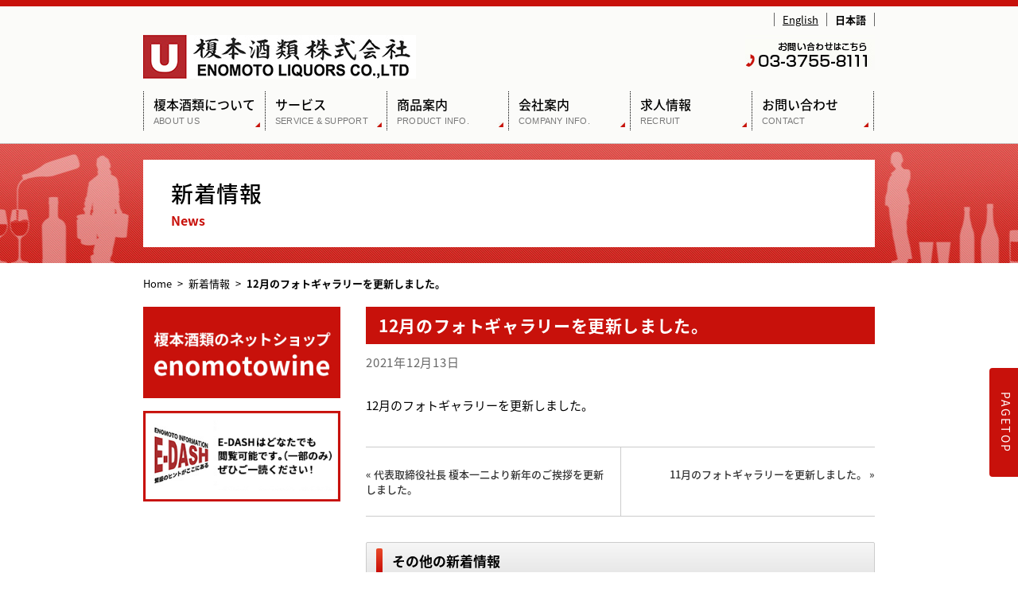

--- FILE ---
content_type: text/html; charset=UTF-8
request_url: https://enomotonet.com/info/20211213_1373/
body_size: 6754
content:
<!DOCTYPE html>
<!--[if IE 7]><html class="ie ie7" dir="ltr" lang="ja" prefix="og: https://ogp.me/ns#"><![endif]-->
<!--[if IE 8]><html class="ie ie8" dir="ltr" lang="ja" prefix="og: https://ogp.me/ns#"><![endif]-->
<!--[if !(IE 7) | !(IE 8)  ]><!--><html dir="ltr" lang="ja" prefix="og: https://ogp.me/ns#"><!--<![endif]-->
<head prefix="og: http://ogp.me/ns# fb: http://ogp.me/ns/fb# article: http://ogp.me/ns/article#">
<meta charset="UTF-8">
<meta name="viewport" content="width=device-width">

<!--[if lt IE 9]><script src="https://enomotonet.com/wp-content/themes/enomoto_temp2022/js/html5.js"></script><![endif]-->
<link rel="apple-touch-icon" href="https://enomotonet.com/wp-content/themes/enomoto_temp2022/icon/sp.png"/>
<link rel="stylesheet" href="https://enomotonet.com/wp-content/themes/enomoto_temp2022/css/pc.css?ver=20251210033231" type="text/css" />
<link href="https://fonts.googleapis.com/earlyaccess/notosansjapanese.css" rel="stylesheet">
<link href="https://use.fontawesome.com/releases/v5.6.1/css/all.css" rel="stylesheet">

		<!-- All in One SEO 4.4.9.2 - aioseo.com -->
		<title>12月のフォトギャラリーを更新しました。 | 榎本酒類株式会社</title>
		<meta name="robots" content="max-image-preview:large" />
		<link rel="canonical" href="https://enomotonet.com/info/20211213_1373/" />
		<meta name="generator" content="All in One SEO (AIOSEO) 4.4.9.2" />

		<!-- Google tag (gtag.js) -->
<script async src="https://www.googletagmanager.com/gtag/js?id=G-8DRTZ5X0DX"></script>
<script>
  window.dataLayer = window.dataLayer || [];
  function gtag(){dataLayer.push(arguments);}
  gtag('js', new Date());

  gtag('config', 'G-8DRTZ5X0DX');
</script>
		<meta property="og:locale" content="ja_JP" />
		<meta property="og:site_name" content="榎本酒類株式会社 |" />
		<meta property="og:type" content="article" />
		<meta property="og:title" content="12月のフォトギャラリーを更新しました。 | 榎本酒類株式会社" />
		<meta property="og:url" content="https://enomotonet.com/info/20211213_1373/" />
		<meta property="article:published_time" content="2021-12-13T07:00:14+00:00" />
		<meta property="article:modified_time" content="2021-12-13T07:36:35+00:00" />
		<meta name="twitter:card" content="summary_large_image" />
		<meta name="twitter:title" content="12月のフォトギャラリーを更新しました。 | 榎本酒類株式会社" />
		<script type="application/ld+json" class="aioseo-schema">
			{"@context":"https:\/\/schema.org","@graph":[{"@type":"BreadcrumbList","@id":"https:\/\/enomotonet.com\/info\/20211213_1373\/#breadcrumblist","itemListElement":[{"@type":"ListItem","@id":"https:\/\/enomotonet.com\/#listItem","position":1,"name":"\u5bb6","item":"https:\/\/enomotonet.com\/","nextItem":"https:\/\/enomotonet.com\/info\/20211213_1373\/#listItem"},{"@type":"ListItem","@id":"https:\/\/enomotonet.com\/info\/20211213_1373\/#listItem","position":2,"name":"12\u6708\u306e\u30d5\u30a9\u30c8\u30ae\u30e3\u30e9\u30ea\u30fc\u3092\u66f4\u65b0\u3057\u307e\u3057\u305f\u3002","previousItem":"https:\/\/enomotonet.com\/#listItem"}]},{"@type":"Organization","@id":"https:\/\/enomotonet.com\/#organization","name":"\u698e\u672c\u9152\u985e\u682a\u5f0f\u4f1a\u793e","url":"https:\/\/enomotonet.com\/"},{"@type":"Person","@id":"https:\/\/enomotonet.com\/author\/enomotoadmin\/#author","url":"https:\/\/enomotonet.com\/author\/enomotoadmin\/","name":"enomotoadmin","image":{"@type":"ImageObject","@id":"https:\/\/enomotonet.com\/info\/20211213_1373\/#authorImage","url":"https:\/\/secure.gravatar.com\/avatar\/637ec6b470edf51567083d56951d534f?s=96&d=mm&r=g","width":96,"height":96,"caption":"enomotoadmin"}},{"@type":"WebPage","@id":"https:\/\/enomotonet.com\/info\/20211213_1373\/#webpage","url":"https:\/\/enomotonet.com\/info\/20211213_1373\/","name":"12\u6708\u306e\u30d5\u30a9\u30c8\u30ae\u30e3\u30e9\u30ea\u30fc\u3092\u66f4\u65b0\u3057\u307e\u3057\u305f\u3002 | \u698e\u672c\u9152\u985e\u682a\u5f0f\u4f1a\u793e","inLanguage":"ja","isPartOf":{"@id":"https:\/\/enomotonet.com\/#website"},"breadcrumb":{"@id":"https:\/\/enomotonet.com\/info\/20211213_1373\/#breadcrumblist"},"author":{"@id":"https:\/\/enomotonet.com\/author\/enomotoadmin\/#author"},"creator":{"@id":"https:\/\/enomotonet.com\/author\/enomotoadmin\/#author"},"datePublished":"2021-12-13T07:00:14+09:00","dateModified":"2021-12-13T07:36:35+09:00"},{"@type":"WebSite","@id":"https:\/\/enomotonet.com\/#website","url":"https:\/\/enomotonet.com\/","name":"\u698e\u672c\u9152\u985e\u682a\u5f0f\u4f1a\u793e","inLanguage":"ja","publisher":{"@id":"https:\/\/enomotonet.com\/#organization"}}]}
		</script>
		<!-- All in One SEO -->

<link rel='dns-prefetch' href='//s.w.org' />
<link rel='stylesheet' id='wp-block-library-css'  href='https://enomotonet.com/wp-includes/css/dist/block-library/style.min.css?ver=5.9.12' type='text/css' media='all' />
<style id='global-styles-inline-css' type='text/css'>
body{--wp--preset--color--black: #000000;--wp--preset--color--cyan-bluish-gray: #abb8c3;--wp--preset--color--white: #ffffff;--wp--preset--color--pale-pink: #f78da7;--wp--preset--color--vivid-red: #cf2e2e;--wp--preset--color--luminous-vivid-orange: #ff6900;--wp--preset--color--luminous-vivid-amber: #fcb900;--wp--preset--color--light-green-cyan: #7bdcb5;--wp--preset--color--vivid-green-cyan: #00d084;--wp--preset--color--pale-cyan-blue: #8ed1fc;--wp--preset--color--vivid-cyan-blue: #0693e3;--wp--preset--color--vivid-purple: #9b51e0;--wp--preset--gradient--vivid-cyan-blue-to-vivid-purple: linear-gradient(135deg,rgba(6,147,227,1) 0%,rgb(155,81,224) 100%);--wp--preset--gradient--light-green-cyan-to-vivid-green-cyan: linear-gradient(135deg,rgb(122,220,180) 0%,rgb(0,208,130) 100%);--wp--preset--gradient--luminous-vivid-amber-to-luminous-vivid-orange: linear-gradient(135deg,rgba(252,185,0,1) 0%,rgba(255,105,0,1) 100%);--wp--preset--gradient--luminous-vivid-orange-to-vivid-red: linear-gradient(135deg,rgba(255,105,0,1) 0%,rgb(207,46,46) 100%);--wp--preset--gradient--very-light-gray-to-cyan-bluish-gray: linear-gradient(135deg,rgb(238,238,238) 0%,rgb(169,184,195) 100%);--wp--preset--gradient--cool-to-warm-spectrum: linear-gradient(135deg,rgb(74,234,220) 0%,rgb(151,120,209) 20%,rgb(207,42,186) 40%,rgb(238,44,130) 60%,rgb(251,105,98) 80%,rgb(254,248,76) 100%);--wp--preset--gradient--blush-light-purple: linear-gradient(135deg,rgb(255,206,236) 0%,rgb(152,150,240) 100%);--wp--preset--gradient--blush-bordeaux: linear-gradient(135deg,rgb(254,205,165) 0%,rgb(254,45,45) 50%,rgb(107,0,62) 100%);--wp--preset--gradient--luminous-dusk: linear-gradient(135deg,rgb(255,203,112) 0%,rgb(199,81,192) 50%,rgb(65,88,208) 100%);--wp--preset--gradient--pale-ocean: linear-gradient(135deg,rgb(255,245,203) 0%,rgb(182,227,212) 50%,rgb(51,167,181) 100%);--wp--preset--gradient--electric-grass: linear-gradient(135deg,rgb(202,248,128) 0%,rgb(113,206,126) 100%);--wp--preset--gradient--midnight: linear-gradient(135deg,rgb(2,3,129) 0%,rgb(40,116,252) 100%);--wp--preset--duotone--dark-grayscale: url('#wp-duotone-dark-grayscale');--wp--preset--duotone--grayscale: url('#wp-duotone-grayscale');--wp--preset--duotone--purple-yellow: url('#wp-duotone-purple-yellow');--wp--preset--duotone--blue-red: url('#wp-duotone-blue-red');--wp--preset--duotone--midnight: url('#wp-duotone-midnight');--wp--preset--duotone--magenta-yellow: url('#wp-duotone-magenta-yellow');--wp--preset--duotone--purple-green: url('#wp-duotone-purple-green');--wp--preset--duotone--blue-orange: url('#wp-duotone-blue-orange');--wp--preset--font-size--small: 13px;--wp--preset--font-size--medium: 20px;--wp--preset--font-size--large: 36px;--wp--preset--font-size--x-large: 42px;}.has-black-color{color: var(--wp--preset--color--black) !important;}.has-cyan-bluish-gray-color{color: var(--wp--preset--color--cyan-bluish-gray) !important;}.has-white-color{color: var(--wp--preset--color--white) !important;}.has-pale-pink-color{color: var(--wp--preset--color--pale-pink) !important;}.has-vivid-red-color{color: var(--wp--preset--color--vivid-red) !important;}.has-luminous-vivid-orange-color{color: var(--wp--preset--color--luminous-vivid-orange) !important;}.has-luminous-vivid-amber-color{color: var(--wp--preset--color--luminous-vivid-amber) !important;}.has-light-green-cyan-color{color: var(--wp--preset--color--light-green-cyan) !important;}.has-vivid-green-cyan-color{color: var(--wp--preset--color--vivid-green-cyan) !important;}.has-pale-cyan-blue-color{color: var(--wp--preset--color--pale-cyan-blue) !important;}.has-vivid-cyan-blue-color{color: var(--wp--preset--color--vivid-cyan-blue) !important;}.has-vivid-purple-color{color: var(--wp--preset--color--vivid-purple) !important;}.has-black-background-color{background-color: var(--wp--preset--color--black) !important;}.has-cyan-bluish-gray-background-color{background-color: var(--wp--preset--color--cyan-bluish-gray) !important;}.has-white-background-color{background-color: var(--wp--preset--color--white) !important;}.has-pale-pink-background-color{background-color: var(--wp--preset--color--pale-pink) !important;}.has-vivid-red-background-color{background-color: var(--wp--preset--color--vivid-red) !important;}.has-luminous-vivid-orange-background-color{background-color: var(--wp--preset--color--luminous-vivid-orange) !important;}.has-luminous-vivid-amber-background-color{background-color: var(--wp--preset--color--luminous-vivid-amber) !important;}.has-light-green-cyan-background-color{background-color: var(--wp--preset--color--light-green-cyan) !important;}.has-vivid-green-cyan-background-color{background-color: var(--wp--preset--color--vivid-green-cyan) !important;}.has-pale-cyan-blue-background-color{background-color: var(--wp--preset--color--pale-cyan-blue) !important;}.has-vivid-cyan-blue-background-color{background-color: var(--wp--preset--color--vivid-cyan-blue) !important;}.has-vivid-purple-background-color{background-color: var(--wp--preset--color--vivid-purple) !important;}.has-black-border-color{border-color: var(--wp--preset--color--black) !important;}.has-cyan-bluish-gray-border-color{border-color: var(--wp--preset--color--cyan-bluish-gray) !important;}.has-white-border-color{border-color: var(--wp--preset--color--white) !important;}.has-pale-pink-border-color{border-color: var(--wp--preset--color--pale-pink) !important;}.has-vivid-red-border-color{border-color: var(--wp--preset--color--vivid-red) !important;}.has-luminous-vivid-orange-border-color{border-color: var(--wp--preset--color--luminous-vivid-orange) !important;}.has-luminous-vivid-amber-border-color{border-color: var(--wp--preset--color--luminous-vivid-amber) !important;}.has-light-green-cyan-border-color{border-color: var(--wp--preset--color--light-green-cyan) !important;}.has-vivid-green-cyan-border-color{border-color: var(--wp--preset--color--vivid-green-cyan) !important;}.has-pale-cyan-blue-border-color{border-color: var(--wp--preset--color--pale-cyan-blue) !important;}.has-vivid-cyan-blue-border-color{border-color: var(--wp--preset--color--vivid-cyan-blue) !important;}.has-vivid-purple-border-color{border-color: var(--wp--preset--color--vivid-purple) !important;}.has-vivid-cyan-blue-to-vivid-purple-gradient-background{background: var(--wp--preset--gradient--vivid-cyan-blue-to-vivid-purple) !important;}.has-light-green-cyan-to-vivid-green-cyan-gradient-background{background: var(--wp--preset--gradient--light-green-cyan-to-vivid-green-cyan) !important;}.has-luminous-vivid-amber-to-luminous-vivid-orange-gradient-background{background: var(--wp--preset--gradient--luminous-vivid-amber-to-luminous-vivid-orange) !important;}.has-luminous-vivid-orange-to-vivid-red-gradient-background{background: var(--wp--preset--gradient--luminous-vivid-orange-to-vivid-red) !important;}.has-very-light-gray-to-cyan-bluish-gray-gradient-background{background: var(--wp--preset--gradient--very-light-gray-to-cyan-bluish-gray) !important;}.has-cool-to-warm-spectrum-gradient-background{background: var(--wp--preset--gradient--cool-to-warm-spectrum) !important;}.has-blush-light-purple-gradient-background{background: var(--wp--preset--gradient--blush-light-purple) !important;}.has-blush-bordeaux-gradient-background{background: var(--wp--preset--gradient--blush-bordeaux) !important;}.has-luminous-dusk-gradient-background{background: var(--wp--preset--gradient--luminous-dusk) !important;}.has-pale-ocean-gradient-background{background: var(--wp--preset--gradient--pale-ocean) !important;}.has-electric-grass-gradient-background{background: var(--wp--preset--gradient--electric-grass) !important;}.has-midnight-gradient-background{background: var(--wp--preset--gradient--midnight) !important;}.has-small-font-size{font-size: var(--wp--preset--font-size--small) !important;}.has-medium-font-size{font-size: var(--wp--preset--font-size--medium) !important;}.has-large-font-size{font-size: var(--wp--preset--font-size--large) !important;}.has-x-large-font-size{font-size: var(--wp--preset--font-size--x-large) !important;}
</style>
<link rel='stylesheet' id='style-css'  href='https://enomotonet.com/wp-content/themes/enomoto_temp2022/style.css?ver=5.9.12' type='text/css' media='all' />
<!--[if lt IE 9]>
<link rel='stylesheet' id='style-ie-css'  href='https://enomotonet.com/wp-content/themes/enomoto_temp2022/css/ie.css?ver=5.9.12' type='text/css' media='all' />
<![endif]-->
<link rel='stylesheet' id='fancybox-css'  href='https://enomotonet.com/wp-content/plugins/easy-fancybox/fancybox/1.5.4/jquery.fancybox.min.css?ver=5.9.12' type='text/css' media='screen' />
<script type='text/javascript' src='https://enomotonet.com/wp-includes/js/jquery/jquery.min.js?ver=3.6.0' id='jquery-core-js'></script>
<script type='text/javascript' src='https://enomotonet.com/wp-includes/js/jquery/jquery-migrate.min.js?ver=3.3.2' id='jquery-migrate-js'></script>
<script type='text/javascript' src='https://enomotonet.com/wp-content/themes/enomoto_temp2022/js/functions.js?ver=5.9.12' id='functions-js'></script>
<script type='text/javascript' src='https://enomotonet.com/wp-content/themes/enomoto_temp2022/js/jquery.SmoothScroll.js?ver=5.9.12' id='SmoothScroll-js'></script>
<script type='text/javascript' src='https://enomotonet.com/wp-content/themes/enomoto_temp2022/js/selectivizr.js?ver=5.9.12' id='selectivizr-js'></script>
<link rel="https://api.w.org/" href="https://enomotonet.com/wp-json/" /><link rel="alternate" type="application/json+oembed" href="https://enomotonet.com/wp-json/oembed/1.0/embed?url=https%3A%2F%2Fenomotonet.com%2Finfo%2F20211213_1373%2F" />
<link rel="alternate" type="text/xml+oembed" href="https://enomotonet.com/wp-json/oembed/1.0/embed?url=https%3A%2F%2Fenomotonet.com%2Finfo%2F20211213_1373%2F&#038;format=xml" />
<link hreflang="en" href="https://enomotonet.com/en/info/20211213_1373/" rel="alternate" />
<link hreflang="ja" href="https://enomotonet.com/ja/info/20211213_1373/" rel="alternate" />
<link hreflang="x-default" href="https://enomotonet.com/info/20211213_1373/" rel="alternate" />
<meta name="generator" content="qTranslate-X 3.4.6.8" />
</head>

<body id="top" class="drawer drawer--right ja">


<div id="wrapper">
  <div id="header">
    <div class="inner-content clearfix">
              <h1><a href="https://enomotonet.com/"><img src="https://enomotonet.com/wp-content/themes/enomoto_temp2022/img/common/logo.jpg" alt="榎本酒類株式会社" /></a></h1>
      
                    <img id="tel" src="https://enomotonet.com/wp-content/themes/enomoto_temp2022/img/common/tel.jpg" alt="お問い合わせはこちら　03-3755-8111" />
      
      <div id="language">
        
<ul class="language-chooser language-chooser-both qtranxs_language_chooser" id="qtranslate-chooser">
<li><a href="https://enomotonet.com/en/info/20211213_1373/" class="qtranxs_flag_en qtranxs_flag_and_text" title="English (en)"><span>English</span></a></li>
<li class="active"><a href="https://enomotonet.com/ja/info/20211213_1373/" class="qtranxs_flag_ja qtranxs_flag_and_text" title="日本語 (ja)"><span>日本語</span></a></li>
</ul><div class="qtranxs_widget_end"></div>
      </div>
          </div>
  </div>
  <!-- // header -->

    <nav id="nav">
    <div class="inner-content">
      		<ul class="clearfix ja"><li><a href="https://enomotonet.com/aboutus/">榎本酒類について<small>ABOUT US</small></a>
<ul class="sub-menu">
	<li><a href="https://enomotonet.com/aboutus/philosophy/">榎本酒類の経営理念・行動指針</a></li>
	<li><a href="https://enomotonet.com/aboutus/concept/">コンセプト</a></li>
	<li><a href="https://enomotonet.com/aboutus/event/">イベント紹介</a></li>
	<li><a href="https://enomotonet.com/aboutus/store/">直営店紹介</a></li>
	<li><a href="https://enomotonet.com/aboutus/display/">今月のディスプレイ</a></li>
</ul>
</li>
<li><a href="https://enomotonet.com/service/">サービス<small>SERVICE &#038; SUPPORT</small></a>
<ul class="sub-menu">
	<li><a href="https://enomotonet.com/service/two-functions/">2つの顔を持つ酒販会社</a></li>
	<li><a href="https://enomotonet.com/service/prosper/">繁盛店のサポート</a></li>
	<li><a href="https://enomotonet.com/service/distribution/">物流システム</a></li>
</ul>
</li>
<li><a href="https://enomotonet.com/product/">商品案内<small>PRODUCT INFO.</small></a>
<ul class="sub-menu">
	<li><a href="https://enomotonet.com/product/trading/">おすすめ商品案内</a></li>
	<li><a href="https://enomotonet.com/product/produce/">店舗プロデュース</a></li>
	<li><a href="https://enomotonet.com/product/menu/">メニュー提案</a></li>
</ul>
</li>
<li><a href="https://enomotonet.com/company/">会社案内<small>COMPANY INFO.</small></a>
<ul class="sub-menu">
	<li><a href="https://enomotonet.com/company/message/">社長ご挨拶</a></li>
	<li><a href="https://enomotonet.com/company/outline/">会社概要</a></li>
	<li><a href="https://enomotonet.com/company/history/">沿革・組織図</a></li>
	<li><a href="https://enomotonet.com/company/access/">アクセス</a></li>
	<li><a href="https://enomotonet.com/company/project/">一般事業主行動計画</a></li>
</ul>
</li>
<li><a href="https://enomotonet.com/recruit/">求人情報<small>RECRUIT</small></a>
<ul class="sub-menu">
	<li><a href="https://enomotonet.com/recruit/">求人情報</a></li>
	<li><a href="https://enomotonet.com/recruit/info/">募集要項</a></li>
	<li><a href="https://enomotonet.com/recruit/message/">メンバーメッセージ</a></li>
</ul>
</li>
<li><a href="https://enomotonet.com/contact/">お問い合わせ<small>CONTACT</small></a></li>
</ul>
          </div>
  </nav>
  <!-- // nav -->
  
  <div id="page-header">
    <div class="inner-content">
      <h2 class="news">
            <span class="ja">新着情報</span>
      <span class="en">News</span>
            </h2>
    </div>
  </div>

  <div id="breadcrumb" class="breadcrumb-section"><ul class="breadcrumb-lists" itemprop="breadcrumb"><li class="breadcrumb-home" itemscope="itemscope" itemtype="http://data-vocabulary.org/Breadcrumb"><a href="https://enomotonet.com" itemprop="url"><span  itemprop="title">Home</span></a></li><li>&nbsp;&gt;&nbsp;</li><li itemscope="itemscope" itemtype="http://data-vocabulary.org/Breadcrumb"><a href="https://enomotonet.com/info/" itemprop="url"><span itemprop="title">新着情報</span></a></li><li>&nbsp;&gt;&nbsp;</li><li class="current-crumb" itemscope="itemscope" itemtype="http://data-vocabulary.org/Breadcrumb"><a href="https://enomotonet.com/info/20211213_1373/" itemprop="url"><span itemprop="title"><strong>12月のフォトギャラリーを更新しました。</strong></span></a></li></ul></div>
  <div class="inner-content clearfix">
    <div id="main_content" class="clearfix">

      <article id="singlePost" class="news">
          
          <header class="postheader">
            <h3 class="postTitle">12月のフォトギャラリーを更新しました。</h3>
			            <p class="date">2021年12月13日</p>
                      </header>
          
          <div class="letters">
            12月のフォトギャラリーを更新しました。          </div>
            
        	<nav class="post-navigation clearfix" role="navigation">
	  <div class="prev-post"><a href="https://enomotonet.com/info/20211108_1347/" rel="prev">11月のフォトギャラリーを更新しました。 &raquo;</a></div>
      <div class="next-post"><a href="https://enomotonet.com/info/20220101_1450/" rel="next">&laquo; 代表取締役社長 榎本一二より新年のご挨拶を更新しました。</a></div>
	</nav>
	      </article>

      <div id="otherPost">
		        <h4>その他の新着情報</h4>
        
        <ul class="infoList">
                    <li>
      <a class="clearfix" href="  https://enomotonet.com/aboutus/display/  ">
  <span class="infodate">
            2026年01月05日         </span>
  <p class="title">1月のフォトギャラリーを更新しました。</p>
  </a>
</li>                    <li>
      <a class="clearfix" href="  https://enomotonet.com/company/message/  ">
  <span class="infodate">
            2026年01月01日         </span>
  <p class="title">代表取締役社長 榎本一二より新年のご挨拶を更新しました。</p>
  </a>
</li>                    <li>
      <a class="clearfix" href="  https://enomotonet.com/aboutus/display/  ">
  <span class="infodate">
            2025年12月09日         </span>
  <p class="title">12月のフォトギャラリーを更新しました。</p>
  </a>
</li>                    <li>
      <a class="clearfix" href="  https://enomotonet.com/aboutus/display/  ">
  <span class="infodate">
            2025年11月19日         </span>
  <p class="title">11月のフォトギャラリーを更新しました。</p>
  </a>
</li>                </ul>
        
        <div class="morebtn">
                      <a href="https://enomotonet.com/info">一覧はこちら</a>
                  </div>
      </div>

    </div>
    <!-- // main_content --> 

	<div id="left_content">

  <aside><h3>EC &#8211; enomotowine</h3><div class="textwidget custom-html-widget"><a href="https://enomotowine.base.shop/" target="_blank" rel="noopener"><img src="https://enomotonet.com/wp-content/themes/enomoto_temp2022/img/bnr_ec.jpg" /></a></div></aside><aside><h3>ENOMOTO会員制サイト E-DASH</h3><div class="textwidget custom-html-widget"><a href="https://enomotonet.com/e-dash/" target="_blank" rel="noopener"><img src="https://enomotonet.com/wp-content/uploads/2022/07/sidebnr_edash_220727.jpg" alt="ENOMOTO会員制サイト E-DASH | 繁盛のヒントがここにある" /></a></div></aside>
    
  <nav id="subMenu">
	  </nav>
    
  <aside><h3>youtube</h3><div class="textwidget custom-html-widget"><div id="channel" class="youtube sidechannel">
    <iframe width="252" height="189" src="https://www.youtube.com/embed/WVyAwMcOc90" frameborder="0" allowfullscreen></iframe>
</div></div></aside>
          <aside><h3>Twitter</h3><div class="textwidget custom-html-widget"><a href="https://twitter.com/sake_enomoto" target="_blank" rel="noopener"><img src="https://enomotonet.com/wp-content/themes/enomoto_temp2022/img/bnr_twitter.jpg" /></a></div></aside><aside><h3>榎本ブログ</h3><div class="textwidget custom-html-widget"><a href="http://ameblo.jp/enomotonet/" target="_blank" rel="noopener"><img src="https://enomotonet.com/wp-content/themes/enomoto_temp2022/img/bnr2.jpg" /></a></div></aside>	        <aside><img src="https://enomotonet.com/wp-content/themes/enomoto_temp2022/img/common/contact_bnr.jpg" /></aside>
	  </div>
<!-- // rightarea -->
  </div>

<div id="footer">
  <div id="f_box" class="inner-content clearfix">
  
        <div class="f_nav">
      <ul>
        <p class="navtitle">榎本酒類について</p>
        <li><a href="https://enomotonet.com/aboutus/philosophy/">榎本酒類の経営理念・行動指針</a></li>
        <li><a href="https://enomotonet.com/aboutus/concept/">コンセプト</a></li>
        <li><a href="https://enomotonet.com/aboutus/event">イベント紹介</a></li>
        <li><a href="https://enomotonet.com/aboutus/store">直営店紹介</a></li>
        <li><a href="https://enomotonet.com/aboutus/display">今月のディスプレイ</a></li>
      </ul>
    </div>
    
    <div class="f_nav">
      <ul>
        <p class="navtitle">サービス</p>
        <li><a href="https://enomotonet.com/service/two-functions/">２つの顔を持つ酒販会社</a></li>
        <li><a href="https://enomotonet.com/service/prosper">繁盛店のサポート</a></li>
        <li><a href="https://enomotonet.com/service/distribution">物流システム</a></li>
      </ul>
    </div>
    
    <div class="f_nav">
      <ul>
        <p class="navtitle">商品紹介</p>
        <li><a href="https://enomotonet.com/product/trading/">おすすめ商品紹介</a></li>
        <li><a href="https://enomotonet.com/product/menu">メニュー提案</a></li>
        <li><a href="https://enomotonet.com/product/produce">店舗プロデュース</a></li>
      </ul>
    </div>
    
    <div class="f_nav">
      <ul>
        <p class="navtitle">会社案内</p>
        <li><a href="https://enomotonet.com/company/message">社長ご挨拶</a></li>
        <li><a href="https://enomotonet.com/company/outline">会社概要</a></li>
        <li><a href="https://enomotonet.com/company/history">沿革・組織図</a></li>
        <li><a href="https://enomotonet.com/company/access">アクセス</a></li>
        <li><a href="https://enomotonet.com/company/project">一般事業主行動計画</a></li>
      </ul>
    </div>
    
    <div class="f_nav f_nav_last">
      <ul>
        <p class="navtitle">求人情報</p>
        <li><a href="https://enomotonet.com/recruit">求人情報</a></li>
        <li><a href="https://enomotonet.com/recruit/info">募集要項</a></li>
        <li><a href="https://enomotonet.com/recruit/message">メンバーメッセージ</a></li>
      </ul>
      
      <ul>
        <p class="navtitle">お問い合わせ</p>
        <li><a href="https://enomotonet.com/contact">お問い合わせ</a></li>
      </ul>
    </div>
    
    <div class=" clearfix">
      <img class="address" src="https://enomotonet.com/wp-content/themes/enomoto_temp2022/img/common/address.jpg" alt="榎本酒類株式会社　東京都大田区西蒲田1-22-20  TEL : 03-3755-8111(代)　Copyright (C) Enomoto. All Rights Reseaved." />
      <img class="att" src="https://enomotonet.com/wp-content/themes/enomoto_temp2022/img/common/p.jpg" alt="飲酒は20歳を過ぎてから。飲酒運転は法律で禁止されています。妊娠中や搾乳期の飲酒は、胎児・乳児の発育に悪影響を与えるおそれがあります。お酒はなによりも適量です。のんだ後はリサイクル。" />
    </div>
  
      
  </div>
</div>
<!-- // footer -->

</div>
<!-- // wrapper -->

<div id="pagetop">
  <a href="#top">PAGETOP</a>
</div>

<script type="text/javascript" src="https://cdnjs.cloudflare.com/ajax/libs/jquery/1.9.1/jquery.min.js"></script>

<script type='text/javascript' src='https://enomotonet.com/wp-content/plugins/easy-fancybox/fancybox/1.5.4/jquery.fancybox.min.js?ver=5.9.12' id='jquery-fancybox-js'></script>
<script type='text/javascript' id='jquery-fancybox-js-after'>
var fb_timeout, fb_opts={'overlayShow':true,'hideOnOverlayClick':true,'showCloseButton':true,'margin':20,'enableEscapeButton':true,'autoScale':true };
if(typeof easy_fancybox_handler==='undefined'){
var easy_fancybox_handler=function(){
jQuery([".nolightbox","a.wp-block-fileesc_html__button","a.pin-it-button","a[href*='pinterest.com\/pin\/create']","a[href*='facebook.com\/share']","a[href*='twitter.com\/share']"].join(',')).addClass('nofancybox');
jQuery('a.fancybox-close').on('click',function(e){e.preventDefault();jQuery.fancybox.close()});
/* IMG */
var fb_IMG_select=jQuery('a[href*=".jpg" i]:not(.nofancybox,li.nofancybox>a),area[href*=".jpg" i]:not(.nofancybox),a[href*=".jpeg" i]:not(.nofancybox,li.nofancybox>a),area[href*=".jpeg" i]:not(.nofancybox),a[href*=".png" i]:not(.nofancybox,li.nofancybox>a),area[href*=".png" i]:not(.nofancybox),a[href*=".webp" i]:not(.nofancybox,li.nofancybox>a),area[href*=".webp" i]:not(.nofancybox)');
fb_IMG_select.addClass('fancybox image');
var fb_IMG_sections=jQuery('.gallery,.wp-block-gallery,.tiled-gallery,.wp-block-jetpack-tiled-gallery');
fb_IMG_sections.each(function(){jQuery(this).find(fb_IMG_select).attr('rel','gallery-'+fb_IMG_sections.index(this));});
jQuery('a.fancybox,area.fancybox,.fancybox>a').each(function(){jQuery(this).fancybox(jQuery.extend(true,{},fb_opts,{'easingIn':'easeOutBack','easingOut':'easeInBack','opacity':false,'hideOnContentClick':false,'titleShow':true,'titlePosition':'over','titleFromAlt':true,'showNavArrows':true,'enableKeyboardNav':true,'cyclic':false}))});
};};
var easy_fancybox_auto=function(){setTimeout(function(){jQuery('a#fancybox-auto,#fancybox-auto>a').first().trigger('click')},1000);};
jQuery(easy_fancybox_handler);jQuery(document).on('post-load',easy_fancybox_handler);
jQuery(easy_fancybox_auto);
</script>
</body>
</html>

--- FILE ---
content_type: text/css
request_url: https://enomotonet.com/wp-content/themes/enomoto_temp2022/css/pc.css?ver=20251210033231
body_size: 5853
content:
* {
	margin: 0px;
	padding: 0px;
}
body {
	color: #000;
	background: #ffffff;
}
body.ja {
    font-family: "Noto Sans Japanese",san-serif;
}
body.en {
    font-family: Arial, Helvetica, sans-serif;
}
li {
	list-style-type: none;
}
a {
	color: inherit;
	text-decoration: none;
}
.opacity {
	opacity:0.7;
	filter: alpha(opacity=70);
	-ms-filter: "alpha( opacity=70 )";
}
a:hover img {
	opacity: 0.5;
}
.ovr img:hover {
	opacity:0.7;
	filter: alpha(opacity=70);
	-ms-filter: "alpha( opacity=70 )";
}
.inner-content{
	width: 920px;
	margin-left: auto;
	margin-right: auto;
}
#wrapper {
}
#header {
    padding: 36px 0 16px;
    background: #fbfbf9;
    box-sizing: border-box;
    border-top: solid 8px #c8110b;
}
#header .inner-content{
	position: relative;
}
#language{
    position: absolute;
    top: -28px;
    right: 0;
    z-index: 9999;
}
#language ul{
    font-size: 0;
	text-align: right;
	border-right: solid 1px #666666;
}
#language ul li{
    display: inline-block;
    font-size: 13px;
    border-left: solid 1px #666666;
}
#language ul li a{
	color: #000000;
    display: block;
    padding: 2px 10px;
    text-decoration: underline;
}
#language ul li.active a{
	font-weight: bold;
    text-decoration: none;
}
#language ul li a:hover{
	color: #787878;
}
#header h1 {
	float: left;
}
#header #tel {
	float: right;
}
#nav {
	padding: 0 0 16px;
    background: #fbfbf9;
    border-bottom: solid 1px #cccccc;
}
#nav>div>ul {
    border-left: dotted 1px #000000;
}
#nav>div>ul li {
    width: 153px;
    float: left;
    border-right: dotted 1px #000000;
    box-sizing: border-box;
	position: relative;
}
#nav>div>ul li a{
    display: block;
    color: #000000;
    background: url(../img/common/menuIcon.gif) no-repeat right 6px bottom 4px;
}
#nav>div>ul.ja li a{
    font-size: 16px;
    font-weight: 500;
    padding: 8px 12px 6px 12px;
}
#nav>div>ul.en li a{
    font-size: 14px;
    font-weight: 600;
    padding: 18px 0 17px 12px;
}
#nav>div>ul li a small{
    display: block;
    color: #787878;
    font-size: 11px;
    font-weight: normal;
    font-family: Arial, Helvetica, sans-serif;
    letter-spacing: 0.02em;
    margin: 8px 0 0;
}
#nav>div>ul li a:hover{
	opacity: 0.5;
}

#nav ul.sub-menu{
	display: none;
    width: 240px;
    position: absolute;
    left: -1px;
    top: 50px;
	z-index: 50;
}
#nav ul li:hover ul.sub-menu{
	display: block;
}
#nav ul.sub-menu li{
    width: 100%;
    float: none;
    padding: 2px 0 0;
    border: none;
}
#nav ul.sub-menu li:first-child{
}
#nav ul.sub-menu li a{
    display: block;
    color: #ffffff;
    font-size: 14px !important;
    padding: 12px !important;
    background: rgba(0,0,0,0.75);
}
#nav ul.sub-menu li a:hover{
	opacity: 1;
    background: rgba(0,0,0,0.95);
}

/* ----- footer ----- */

#pagetop{
    width: 36px;
    position: fixed;
    right: 0;
    bottom: 120px;
	z-index: 500;
}
#pagetop a{
    display: block;
    color: #ffffff;
    font-size: 14px;
    letter-spacing: 0.15em;
    writing-mode: vertical-lr;
    text-decoration: none;
    padding: 28px 12px;
    background-size: 50% auto;
    background: #c8110b;
    border: solid 2px #c8110b;
    box-sizing: border-box;
    position: relative;
    border-radius: 4px 0 0 4px;
}
#pagetop a:hover{
	color: #c8110b;
    background: #ffffff;
}
#footer {
    clear: both;
    padding: 40px 0 64px;
    margin: 80px 0 0;
    background-color: #f7f6f1;
    border-top: solid 1px #cccccc;
}
#footer #f_box {
}
#f_box .f_nav {
	width: 168px;
    float: left;
    margin: 0 0 0 20px;
}
#f_box .f_nav:first-child {
	margin-left: 0;
}
#f_box .f_nav.f_nav_last ul {
	margin-bottom: 28px;
}
#f_box .f_nav ul .navtitle {
    font-size: 15px;
    font-weight: 600;
    padding-bottom: 8px;
    margin-bottom: 15px;
    border-bottom: dotted 1px #000;
}
#f_box .f_nav ul li{
    margin-bottom: 8px;
}
#f_box .f_nav ul li a{
    display: block;
    color: #333333;
    font-size: 13px;
    line-height: 1.4;
    padding-left: 12px;
    background: url(../img/triangle.png) no-repeat left top 0.3em;
    background-size: auto 7px;
}
#f_box .f_nav ul li a:hover{
	background: url(../img/triangle.png) no-repeat left 2px top 0.3em;
    background-size: auto 7px;
}
.address,
.att {
	margin-top: 50px;
}
.address {
    width: 420px;
    float: left;
}
.att {
	float: right;
}

/* ----- home ----- */

#mainImg{
    padding: 15px 0;
    margin: 0 0 16px;
    background: url(../img/top/mainimg_bg.jpg) no-repeat center top;
    overflow-x: hidden;
}
#mainImg .metaslider{
}
#mainImg .metaslider .flexslider{
}
#mainImg .metaslider .flex-viewport{
    overflow: inherit !important;
}
#mainImg .metaslider .ms-image{
    padding: 0 8px;
    box-sizing: border-box;
}
#mainImg .metaslider .ms-image a:hover img{
    opacity: 1;
}
#mainImg .metaslider .flex-control-nav{
    bottom: -48px;
}

#feature_index {
	margin: 0 0 24px;
}
#feature_index .title{
    width: 99px;
	float: left;
    padding: 21px 0 0;
}
#feature_index ul{
    width: 812px;
	float: right;
}
#feature_index ul li{
	display: block;
    width: 266px;
    float: left;
    margin: 0 0 0 7px;
}
#feature_index ul li:first-child{
	margin-left: 0;
}
#feature_index a {
	display: block;
}

#left_area {
    width: 640px;
	float: left;
}
#news,
#blog,
#e-dash {
	margin-bottom: 40px;
}
#news h2,
#blog h2,
#e-dash h2{
    margin-bottom: 8px;
    padding: 0;
    border-top: solid 2px #333333;
}
#news h2 span,
#blog h2 span,
#e-dash h2 span{
	display: inline-block;
    color: #ffffff;
    font-size: 17px;
    font-weight: 500;
    letter-spacing: 0.02em;
    padding: 6px 20px 10px;
    margin: 0 12px 0 0;
    background: #383838;
    background: -moz-linear-gradient(top, #383838 0%, #6c6c6c 100%);
    background: -webkit-linear-gradient(top, #383838 0%,#6c6c6c 100%);
    background: linear-gradient(to bottom, #383838 0%,#6c6c6c 100%);
    filter: progid:DXImageTransform.Microsoft.gradient( startColorstr='#383838', endColorstr='#6c6c6c',GradientType=0 );
}
#news h2 small,
#blog h2 small,
#e-dash h2 small{
    font-size: 16px;
    font-weight: 500;
    letter-spacing: 0.02em;
}
ul.infoList {
}
ul.infoList li {
    padding: 10px 0;
    border-bottom: solid 1px #d1d1d1;
}
ul.infoList li a{
	display: block;
}
ul.infoList li a:hover{
	opacity: 0.5;
}
ul.infoList li .infodate{
    display: block;
    width: 112px;
    float: left;
    color: #666666;
	font-size: 13px;
    line-height: 1.5;
    padding: 1px 0;
}
ul.infoList li p.title{
    width: 528px;
    float: left;
    font-size: 14px;
    line-height: 1.5;
}

#e-dash ul.columnList{
}
#e-dash ul.columnList li{
	border-bottom: solid 1px #d1d1d1;
}
#e-dash ul.columnList li:first-child{
	border-top: solid 1px #d1d1d1;
}
#e-dash ul.columnList li a{
    display: block;
    color: inherit;
    padding: 12px 0;
    position: relative;
}
#e-dash ul.columnList li a:hover{
	opacity: 0.5;
}
#e-dash ul.columnList li .thumb{
    width: 96px;
    float: left;
}
#e-dash ul.columnList li .text{
    width: calc(100% - 96px);
    min-height: 96px;
    float: left;
    padding-left: 16px;
    padding-bottom: 20px;
    box-sizing: border-box;
}
#e-dash ul.columnList li .text h4{
    font-size: 14px;
    font-weight: bold;
    line-height: 1.35;
    margin: 0 0 8px;
}
#e-dash ul.columnList li .text p.post_outlinetext{
	color: #da1019;
    font-size: 14px;
    font-weight: bold;
    line-height: 1.5;
    margin: 0 0 8px;
}
#e-dash ul.columnList li .text p.date{
    color: #666666;
    font-size: 13px;
    position: absolute;
    left: 112px;
    bottom: 12px;
}
#e-dash ul.columnList li .text p.date i{
    font-size: 120%;
    margin: 0 8px 0 0;
}

#blog ul{
}
#blog ul li{
    margin-top: 12px;
}
#blog ul li:first-child{
	margin-top: 0;
}
#blog ul li a{
	display: block;
	color: inherit;
    padding: 12px;
    border: solid 1px #cccccc;
}
#blog ul li a:hover{
	opacity: 0.5;
}
#blog .imgbox{
    width: 142px;
    max-height: 142px;
    float: left;
    text-align: center;
    overflow: hidden;
    box-sizing: border-box;
    border: solid 1px #cccccc;
}
#blog .imgbox img{
    max-width: 140px;
    max-height: 140px;
}
#blog .postbox {
    width: 458px;
    float: right;
    padding: 2px 0 0;
}
#blog .blogtitle {
	font-size: 16px;
    font-weight: 500;
    line-height: 1.4;
    padding-bottom: 8px;
    margin-bottom: 12px;
    border-bottom: solid 1px #d1d1d1;
}
#blog .postbox p.com {
	font-size: 13px;
    line-height: 1.7;
    text-align: justify;
}

/* ----- sidebar ----- */

#right_area {
	width: 248px;
    float: right;
    padding: 0 0 16px;
}
#right_area aside,
#left_content aside{
    padding: 0 0 16px;
}
#right_area aside h3,
#left_content aside h3{
	display: none;
}
#twitter {
    height: 250px !important;
    background-repeat: no-repeat;
    background-position: left top;
    border: 1px solid #ccc;
    overflow-y: hidden;
}
#right_area #gallery{
	margin-bottom: 12px;
	border:3px solid #ccc;
	padding:12px;	
}

#right_area #gallery .title {
    color: #fff;
	font-size: 14px;
    font-weight: bold;
    text-align: center;
    padding: 8px 0;
    background: -webkit-gradient(linear, left top, left bottom, color-stop(0.99, #c70a04), color-stop(0.00, #e74828));
    background: -webkit-linear-gradient(top, #e74828 0%, #c70a04 99%);
    background: -moz-linear-gradient(top, #e74828 0%, #c70a04 99%);
    background: -o-linear-gradient(top, #e74828 0%, #c70a04 99%);
    background: -ms-linear-gradient(top, #e74828 0%, #c70a04 99%);
    background: linear-gradient(to bottom, #e74828 0%, #c70a04 99%);
    margin-bottom: 8px;
}
#right_area #gallery figure {
	width:222px;
	overflow:hidden;
}
#right_area #gallery figure img {
	width:222px;
	height:auto;
}
#right_area #gallery figcaption {
	font-size: 14px;
    line-height: 1.5;
    text-align: center;
    margin: 12px 0 4px;
}
#right_area #gallery .btn_gallery a {
    display: block;
    color: #da0203;
    font-size: 14px;
    margin-top: 8px;
    padding: 8px 0;
    border: 1px solid #da0203;
    text-align: center;
    -moz-border-radius: 5px;
    -webkit-border-radius: 5px;
    border-radius: 5px;
}
#right_area #gallery .btn_gallery a:hover {
	boder:1px solid #da0203;
	background-color:#da0203;
	color:#fff;
}
#right_area ul li, ul.sidebnr li {
	height: 63px;
	width: 252px;
	margin-bottom: 10px;
}

.imgbox{
    margin: 0 0 16px;
}
#bnr_2{
	margin-bottom: 25px;
	padding: 0px !important;
}
#bnr_2 li{
	padding: 0px !important;
	border: none !important;
}
#bnr_2 li.left{	
	 float: left;	
}
#bnr_2 li.right{	
	 float: right;	
}

#theme_breadcrumbs{
	font-size: 10px;
	margin-bottom: 10px;
	width: 910px;
	padding-left: 10px;
}
#left_content {
    width: 248px;
	float: left;
    padding-bottom: 40px;
}
#subMenu {
}
#subMenu h4{
    color: #ffffff;
    font-size: 16px;
    font-weight: 500;
    line-height: 1.5;
    letter-spacing: 0.02em;
    padding: 4px 12px 7px;
    margin: 0 0 4px;
    border-top: solid 1px #ea5535;
    background: #e84929;
    background: -moz-linear-gradient(top, #e84929 0%, #c70a04 100%);
    background: -webkit-linear-gradient(top, #e84929 0%,#c70a04 100%);
    background: linear-gradient(to bottom, #e84929 0%,#c70a04 100%);
    filter: progid:DXImageTransform.Microsoft.gradient( startColorstr='#e84929', endColorstr='#c70a04',GradientType=0 );
	position: relative;
}
#subMenu h4:after{
    content: "";
    width: 0;
    height: 0;
    margin: -6px 0;
    border-style: solid;
    border-width: 8px 0 8px 12px;
    border-color: transparent transparent transparent #d62714;
    position: absolute;
    right: -12px;
    top: 50%;
    bottom: 50%;
}
#subMenu ul{
	margin-bottom: 20px;
}
#subMenu ul li{
    margin-top: 2px;
}
#subMenu ul li a{
    display: block;
	color: inherit;
    font-size: 13px;
    line-height: 1.3;
    padding: 8px 12px 8px 30px;
    border: solid 1px #cccccc;
    background: url(../img/triangle.png) no-repeat left 12px top 0.9em;
    box-sizing: border-box;
}
#subMenu ul li a:hover{
    background: url(../img/triangle.png) no-repeat left 14px top 0.9em;
}
#bnr_area {
	margin-bottom: 20px;
}
#bnr_area li  {
	height: 63px;
	width: 252px;
	margin-bottom: 10px;
}
#main_content {
    float: right;
    width: 640px;
}
#main_content section {
    margin-bottom: 40px;
}
#main_content section p {
	font-size: 15px;
    line-height: 1.8;
    text-align: justify;
    margin-bottom: 20px;
}
body.en #main_content section p {
	line-height: 1.5;
    text-align: initial;
}
#main_content section *[align="right"] {
	text-align: right !important;
}
#main_content section *[align="center"] {
	text-align: center !important;
}
#main_content section ul,
#main_content section ol {
	margin: 0 0 20px;
}
#main_content section li {
	font-size: 15px;
    line-height: 1.5;
    text-align: justify;
}
#main_content section ul li {
    margin: 8px 0 0;
}
#main_content section ol li {
}
#main_content section ul li:first-child,
#main_content section ol li:first-child {
    margin-top: 0;
}
#main_content section .table {
	margin-bottom: 20px;
}
#main_content section .table table{
    width: 100%;
	background: #cccccc;
    border-spacing: 1px;
    border-collapse: separate;
}
#main_content section .table table tr th,
#main_content section .table table tr td {
	font-size: 14px;
    line-height: 1.5;
}
#main_content section .table table tr th {
    width: 120px;
    text-align: center;
    padding: 12px;
	background-color: #f7f6f1;
}
#main_content section .table table tr td {
    padding: 12px 16px;
    background-color: #FFF;
}
#main_content h3.contTitle {
    font-size: 0;
    margin: 0 0 24px;
    padding: 20px 8px 20px;
    border-top: solid 5px #c7120b;
    border-bottom: solid 2px #dedccf;
}
#main_content h3.contTitle span.ja,
#main_content h3.contTitle span.en{
    display: inline-block;
    font-size: 28px;
    font-weight: 500;
    line-height: 1;
}
#main_content h3.contTitle small.en{
    display: inline-block;
    font-size: 16px;
	font-family: Arial, Helvetica, sans-serif;
    font-weight: 500;
    margin: 0 0 0 10px;
}
#main_content h4 {
    color: #000;
    font-size: 17px;
    line-height: 1.5;
    margin: 0 0 16px;
    padding: 10px 0 10px 32px;
	background: #f6f6f6;
	background: -moz-linear-gradient(top, #f6f6f6 0%, #e5e5e5 100%);
	background: -webkit-linear-gradient(top, #f6f6f6 0%,#e5e5e5 100%);
	background: linear-gradient(to bottom, #f6f6f6 0%,#e5e5e5 100%);
	filter: progid:DXImageTransform.Microsoft.gradient( startColorstr='#f6f6f6', endColorstr='#e5e5e5',GradientType=0 );
    border: solid 1px #cccccc;
    position: relative;
    border-radius: 2px;
}
#main_content h4:before{
    content: "";
    display: block;
    width: 8px;
    height: 70%;
    border-radius: 2px;
    background: #e84929;
    background: -moz-linear-gradient(top, #e84929 0%, #c70a04 100%);
    background: -webkit-linear-gradient(top, #e84929 0%,#c70a04 100%);
    background: linear-gradient(to bottom, #e84929 0%,#c70a04 100%);
    filter: progid:DXImageTransform.Microsoft.gradient( startColorstr='#e84929', endColorstr='#c70a04',GradientType=0 );
    position: absolute;
    left: 12px;
    top: 15%;
}
#main_content h5 {
    font-size: 14px;
    line-height: 1.5;
	margin-bottom: 10px;
}

/* ----- page-title ----- */

#page-header{
    padding: 20px 0;
    background: url(../img/common/pageheader_bg.jpg) repeat-x center top;
    background-size: auto 150px;
}
#page-header h2{
	padding: 19px 32px;
    background: #ffffff;
    border: solid 1px #cccccc;
    box-sizing: border-box;
    border: solid 3px #ffffff;
}
body.en #page-header h2{
	padding: 31px 32px;
}
#page-header h2.aboutus{
	background: #ffffff url(../img/title_aboutus.jpg) no-repeat right top;
    background-size: auto 100%;
}
#page-header h2.service{
	background: #ffffff url(../img/title_service.jpg) no-repeat right top;
    background-size: auto 100%;
}
#page-header h2.product{
	background: #ffffff url(../img/title_product.jpg) no-repeat right top;
    background-size: auto 100%;
}
#page-header h2.company{
	background: #ffffff url(../img/title_company.jpg) no-repeat right top;
    background-size: auto 100%;
}
#page-header h2.recruit{
	background: #ffffff url(../img/title_recruit.jpg) no-repeat right top;
    background-size: auto 100%;
}
#page-header h2.contact{
	background: #ffffff url(../img/title_contact.jpg) no-repeat right top;
    background-size: auto 100%;
}
#page-header h2 span.ja{
    display: block;
    font-size: 28px;
    font-weight: 500;
    line-height: 1.5;
    letter-spacing: 0.02em;
    margin: 0;
}
#page-header h2 span.en{
    display: block;
    color: #c8110b;
    font-size: 16px;
    line-height: 1.5;
}

/* ----- breadcrumb ----- */

#breadcrumb{
    width: 100%;
	font-size: 13px;
    line-height: 1.5;
    padding: 16px 0 20px;
    box-sizing: border-box;
}
#breadcrumb ul{
	width: 920px;
	margin: 0 auto;
}
#breadcrumb li{
    display: inline-block;
    color: #010101;
    font-size: 13px;
    line-height: 1.5;
    margin-right: 4px;
}
#breadcrumb li a{
	color: #010101;
}
#breadcrumb li a, #breadcrumb li span, #breadcrumb li strong{
	word-wrap: break-word;
	word-break: break-all;
}

/* ----- catgory navi ----- */

section ul.categorynavi{
	margin: 0 0 24px;
    border-bottom: dashed 1px #cccccc;
}
section ul.categorynavi li{
	border-top: dashed 1px #cccccc;
    margin: 0 !important;
}
section ul.categorynavi li:first-child{
	margin-top: 0;
}
section ul.categorynavi li a{
	display: block;
    color: #333333;
    font-size: 16px;
    font-weight: 500;
    line-height: 1.5;
    padding: 12px 12px 12px 28px;
    background: url(../img/triangle.png) no-repeat left 4px center;
}
body.en section ul.categorynavi li a{
    font-weight: 600;
}
section ul.categorynavi li a:hover{
	background: url(../img/triangle.png) no-repeat left 6px center;	
}


#main_content .imgbox {
	font-size: 0;
    text-align: center;
    margin-bottom: 20px;
}
#main_content figure a{
	display: block;
}
#main_content .img2{
	margin-bottom: 0;
}
#main_content .img3,
#main_content .img4 {
	margin-bottom: 12px;
}
#main_content .img2 figure,
#main_content .img3 figure,
#main_content .img4 figure {
	float: left;
}
#main_content .img2 figure{
    width: 310px;
    margin: 0 0 20px 20px;
}
#main_content .img3 figure{
	width: 205px;
    margin: 0 0 12px 12px;
}
#main_content .img4 figure {
    width: 151px;
    margin: 0 0 12px 12px;
}
#main_content .img2 figure:nth-child(2n+1),
#main_content .img3 figure:nth-child(3n+1),
#main_content .img4 figure:nth-child(4n+1) {
	clear: both;
	margin-left: 0;
}
#main_content .imgbox img {
	display: inline-block;
	margin-left: 20px;
}
#main_content .imgbox img:first-child{
	margin-left: 0;
}
#main_content .txtbox {
	width: 310px;
	margin-bottom: 20px;
	float: left;
	font-size: 12px;
	padding-top: 3px;
}
.staff    {
	margin-bottom: 20px;
}

.staff table tr th{
	height: 238px;
	width: 162px;
	vertical-align: top;
	text-align: left;
}
.staff table tr td{
	background-image: url(http://enomotonet.com/cms/themes/07about/images/staff_b.jpg);
	background-repeat: no-repeat;
	width: 134px;
	height: 243px;
	text-align: center;
	padding-right: 17px;
	padding-left: 8px;
	padding-top: 10px;
	vertical-align: top;
	background-position: left top;
}
#main_content .staff table tr td p{
	text-align: left;
	font-size: 12px;
	margin-top: 7px;
	line-height: 18px;
}
.photo    {
	margin-bottom: 20px;
}
.photo table tr td{
	width: 213px;
	vertical-align: top;
	padding-bottom: 10px;
}
#feature {
}
#feature div.title,
#feature a{
	float: left;
}
#feature div.title{
    width: 90px;
    padding-top: 26px;
}
.en #feature div.title{
    padding-top: 18px;
}
#feature a {
    width: 275px;
    padding-left: 7px;
    box-sizing: border-box;
}
.iframe {
	margin-bottom: 20px;
	z-index: 0;
}
.wine_kentei_bnr{
	margin-bottom: 20px;
	display: block;
	height: 113px;
	width: 252px;
}

.clearfix .half{
	width: 48.5%;
	float: left;
	margin: 0 0 20px 3%;
}
.clearfix .half:nth-child(2n+1){
    clear: both;
    margin-left: 0;
}

/* 会社案内 パンフレット印刷 */
.pamphlet{
    margin: 24px 0;
}
.pamphlet a{
	display: block;
    color: inherit;
    font-size: 15px;
    font-weight: 600;
    padding: 12px;
    border: 3px solid #cccccc;
}
.pamphlet a:hover{
	opacity: 0.5;
}
.pamphlet a img{
	margin: 0 10px 0 0;
    vertical-align: middle;
}

.actionplan_box{
	border: double 3px #999999;
	padding: 16px 16px 0;
	margin: 0 0 16px;
}

/* --- 採用情報 --- */

#recruit {
}

#recruit #recruitBtn{
	text-align: center;
}
#recruit #recruitBtn a{
	display:block;
	width:240px;
	font-size: 16px;
	padding: 16px 40px;
	margin: 28px auto 0 auto;
	background: #c7110a;
	color: #ffffff;
	border: none;
	letter-spacing: 0.1em;
}

#recruit #recruitBtn a:hover{
	background: #e94929;
}

#recruit .imgLeft {
	float:left;
	margin:0 16px 16px 0 ;
}

#recruit .imgRight {
	float:right;
	margin:0 0 16px 16px ;
}

#recruit .massage {
	border:1px solid #ccc;
	padding:20px 20px 0 20px ;
}
#recruit .mt20 {
	margin-top:20px;
}
#recruit h5 {
    color: #000;
	font-size: 16px;
    line-height: 1.5;
    margin: 0 0 16px;
    padding: 0 2px 8px;
    border-bottom: solid 1px #cccccc;
}
#recruit h6 {
    font-size: 15px;
    line-height: 1.6;
	margin-bottom: 10px;
}
#recruit h6.empha {
	color:#c40303;
}


#recruit .table {
	width: 641px;
	margin-bottom: 20px;
}
#recruit .table table tr th {
	background-color: #f7f6f1;
	width: 180px;
	font-size: 14px;
	text-align: center;
	padding-top: 10px;
	padding-bottom: 10px;
	line-height:1.6;
}
#recruit .table table tr td {
	padding-top: 10px;
	padding-bottom: 10px;
	padding-left: 15px;
	font-size: 14px;
	line-height: 20px;
	background-color: #FFF;
	padding-right: 10px;
	line-height:1.6;
}


/* --- ギャラリー --- */

#gallery h5 {
    font-size: 14px;
    font-weight: bold;
    line-height: 1.5;
    padding: 4px 14px;
	margin: 0 0 10px;
    background-color: #f2f2f2;
}
#gallery ul#galleryArchive li {
    width: 310px;
    max-height: 233px;
    float: left;
    margin: 0 0 20px 20px;
    overflow: hidden;
}
#gallery ul#galleryArchive li:nth-child(2n+1) {
    clear: both;
    margin-left: 0;
}
#gallery ul#galleryArchive li figure img {
	width:310px;
}


/* ----- 経営理念 ----- */

#main_content section ol.shishinList{
    margin: 0 0 24px 28px;
    list-style-position: outside;
}
#main_content section ol.shishinList li{
	color: #c8110b;
    font-size: 18px;
    font-weight: bold;
    list-style-type: decimal;
    letter-spacing: 0.02em;
    margin: 20px 0 0;
}
#main_content section ol.shishinList li:first-child{
    margin-top: 0;
}
#main_content section ol.shishinList li strong{
}
#main_content section ol.shishinList ol.innerList{
    margin: 12px 0 0 -4px;
	list-style-type: none;
}
#main_content section ol.shishinList ol.innerList li{
    color: #000000;
    font-size: 15px;
    font-weight: normal;
    line-height: 1.7;
    letter-spacing: 0;
    list-style-type: none;
    text-indent: -1.4em;
    margin: 12px 0 0;
}
body.en #main_content section ol.shishinList ol.innerList li{
    text-indent: -1.2em;
}
#main_content section ol.shishinList ol.innerList li:first-child{
    margin-top: 0;
}



/* single info */

article#singlePost{
    margin: 0 auto 32px;
}
article#singlePost .postheader{
}
article#singlePost .postheader h3.postTitle{
	color: #ffffff;
    font-size: 21px;
    font-weight: 600;
    line-height: 1.5;
    letter-spacing: 0.03em;
    padding: 8px 16px;
    margin: 0 0 16px;
    background: #c8110b;
    position: relative;
}
article#singlePost .postheader p.date{
	color: #666666;
    font-size: 15px;
    letter-spacing: 0.05em;
    margin: 0 0 10px;
}
article#singlePost .letters{
    font-size: 15px;
    line-height: 1.6;
    padding: 24px 0 40px;
}
article#singlePost .letters ul,
article#singlePost .letters ol{
	margin: 0 0 24px 1.5em;
	list-style-position: outside;
}
article#singlePost .letters ul li{
	list-style-type: disc;
}
article#singlePost .letters ol li{
	list-style-type: decimal;
}
article#singlePost .letters p,
article#singlePost .letters li{
	font-size: 16px;
    line-height: 1.7;
}
article#singlePost .letters p,
article#singlePost .letters img{
    margin: 0 0 24px;
}
article#singlePost .letters figure{
    margin-bottom: 40px;
}
article#singlePost .letters figure img{
	margin: 0 0 16px;
}
article#singlePost .letters figure figcaption{
    font-size: 15px;
    line-height: 1.5;
	text-align: center;
}
article#singlePost .letters hr{
	margin: 40px 0;
}

/* その他の記事 */

.morebtn{
	width: 240px;
    margin: 24px auto 0;
}
.morebtn a{
    display: block;
    color: #ffffff;
    font-size: 15px;
    font-weight: 500;
    text-decoration: none;
    text-align: center;
    padding: 16px 0;
    background: #c8110b;
    border: solid 1px #c8110b;
}
.morebtn a:hover{
	color: #c8110b;
	background: #ffffff;
}


/* 記事下前後ナビゲーション */

nav.post-navigation{
    margin: 0 auto;
    background: url(../img/common/line.gif) repeat-y center center;
    border-top: solid 1px #cccccc;
    border-bottom: solid 1px #cccccc;
}
nav.post-navigation div{
	width: 50%;
}
nav.post-navigation div.prev-post{
	float: right;
	text-align: right;
}
nav.post-navigation div.next-post{
	float: left;
	text-align: left;
}
nav.post-navigation div a{
    display: block;
    color: #333333;
    font-size: 13px;
    font-weight: 500;
    line-height: 1.5;
    text-decoration: none;
}
nav.post-navigation div.prev-post a{
    padding: 24px 0 24px 20px;
}
nav.post-navigation div.next-post a{
    padding: 24px 20px 24px 0;
}
nav.post-navigation div a:hover{
	  background: #f2f2f2;
}

/* Default style for WP-PageNavi plugin */

.wp-pagenavi {
	clear: both;
    text-align: center;
    margin: 32px auto 40px;
}
.wp-pagenavi a, .wp-pagenavi span {
	text-decoration: none;
	padding: 3px 5px;
	margin: 2px;
	border: 1px solid #BFBFBF;
}
.wp-pagenavi a:hover, .wp-pagenavi span.current {
	border-color: #000;
}
.wp-pagenavi span.current {
	font-weight: bold;
}


/* ----- page404 ----- */
.page404{
	padding: 80px 0 0;
}
.page404 .text404{
	font-size: 100px;
	font-weight: bold;
	font-family: Arial, Helvetica, sans-serif;
	color: #d8e0e8;
}
.page404 .title{
	font-size: 46px;
	font-weight: bold;
	font-family: Arial, Helvetica, sans-serif;
	color: #d8e0e8;
	margin: 0 0 24px;
}
.page404 .toptext p{
	font-size: 24px;
	font-weight: bold;
	margin: 0 0 40px;
}

.page404 .subtext{
	margin: 40px 0;
}
.page404 .subtext p{
	font-size: 16px;
	font-weight: bold;
	line-height: 1.5;
	margin: 0 0 24px;
}

.page404 .solution p.empha{
	font-size: 20px;
	font-weight: normal;
	margin: 0 0 16px;
}
.page404 .solution p{
	font-size: 14px;
	line-height: 1.5;
	margin: 0 0 24px;
	text-align:center;
}



/* ----- spPage ----- */

section .item{
    display: flex;
    flex-wrap: wrap;
    margin-bottom: 2.5em;
}
section .item .textarea{
    width: calc(100% - 240px);
    box-sizing: border-box;
}
section .item .textarea>*:last-child{
    margin-bottom: 0 !important;
}
section .item .textarea p{
}
section .item p.itemName{
    width: 100%;
    font-size: 105% !important;
    font-weight: 500;
    padding-bottom: 0.25em;
    margin-bottom: 1.25em !important;
    border-bottom: solid 2px #cccccc;
}
section .item p.com{
}
section .item figure{
    width: 240px;
}
section .btn a{
    display: inline-block;
    width: fit-content;
    color: #ffffff;
    min-width: 240px;
    font-weight: 500;
    letter-spacing: 0.025em;
    text-align: center;
    padding: 1.25em 1em;
    background: #c8110b;
    border-radius: 40px;
}
section .btn a:first-child{
    margin-left: 0;
}
section .btn a:hover{
    opacity: 0.5;
}

/* topslider */
#mainImg .metaslider .caption-wrap{
    background: transparent !important;
    height: 100%;
    opacity: 1;
}
#mainImg .metaslider .caption-wrap .caption{
}
#mainImg .metaslider .caption-wrap .pallini-btn{
    display: grid;
    gap: 12px;
    position: absolute;
    top: 50%;
    right: 32px;
    transform: translateY(-50%);
}
#mainImg .metaslider .caption-wrap .pallini-btn>a{
    display: block;
    color: #ffffff;
    opacity: 1;
    font-size: 125%;
    font-weight: 600;
    line-height: 1;
    text-align: center;
    padding: 1em 1.8rem;
    background: #406941;
    border-radius: 8px;
    box-shadow: 0 4px 2px rgba(0, 0, 0, 0.8);
}